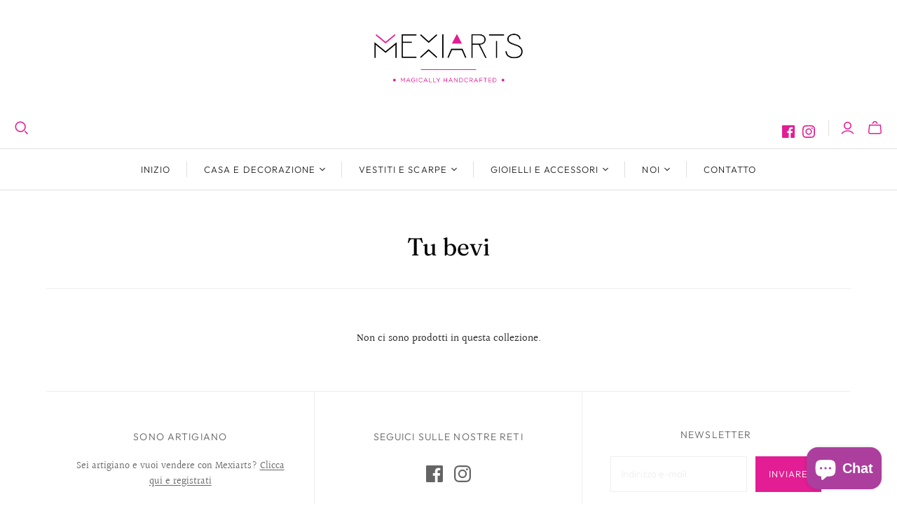

--- FILE ---
content_type: text/html; charset=utf-8
request_url: https://mexiarts.com/it/cart?view=mini&_=1769035644684
body_size: -696
content:
<div id="shopify-section-template--14377747546211__main" class="shopify-section"><template data-options>
  {}
</template>

<template data-html="header">
  Il tuo carrello
</template>

<template data-html="content">
  <div class="cart-mini-content cart-mini-items" data-cart-mini-content>
    
      <div class="cart-mini-empty">
        Non hai ancora alcun articolo nel tuo carrello.
      </div>
    
  </div>

  <div class="cart-mini-footer" data-cart-mini-footer>
    
  </div>
</template>
</div>